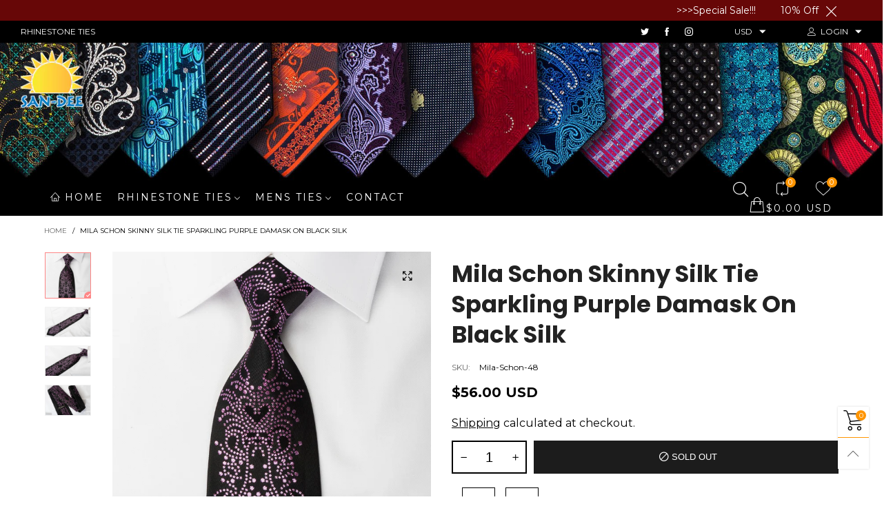

--- FILE ---
content_type: text/javascript; charset=utf-8
request_url: https://www.san-dee.com/products/mila-schon-skinny-silk-tie-sparkling-purple-damask-on-black-silk.js
body_size: 436
content:
{"id":7568363061505,"title":"Mila Schon Skinny Silk Tie Sparkling Purple Damask On Black Silk","handle":"mila-schon-skinny-silk-tie-sparkling-purple-damask-on-black-silk","description":"\u003cp\u003eStand out in a crowd wearing this gorgeous handmade men's woven silk Rhinestone necktie designed by top brand name Mila Schon. Presenting a gorgeous sparkling purple Damask design on black silk, sparkling with metallic purple sparkles.\u003c\/p\u003e","published_at":"2022-02-06T17:21:29+07:00","created_at":"2022-02-06T17:21:29+07:00","vendor":"San-Dee","type":"Ties","tags":["Men's Silk Ties","Men's Silk Ties\/Brand Name Silk Ties\/Mila Schon Silk Ties","Men's Silk Ties\/Silk Ties By Color","Men's Silk Ties\/Silk Ties By Color\/Black Silk Ties","Men's Silk Ties\/Skinny Ties"],"price":5600,"price_min":5600,"price_max":5600,"available":false,"price_varies":false,"compare_at_price":5600,"compare_at_price_min":5600,"compare_at_price_max":5600,"compare_at_price_varies":false,"variants":[{"id":42436323770625,"title":"Default Title","option1":"Default Title","option2":null,"option3":null,"sku":"Mila-Schon-48","requires_shipping":true,"taxable":true,"featured_image":null,"available":false,"name":"Mila Schon Skinny Silk Tie Sparkling Purple Damask On Black Silk","public_title":null,"options":["Default Title"],"price":5600,"weight":70,"compare_at_price":5600,"inventory_management":"shopify","barcode":"","requires_selling_plan":false,"selling_plan_allocations":[]}],"images":["\/\/cdn.shopify.com\/s\/files\/1\/0622\/7836\/9537\/products\/mila-schon-skinny-silk-tie-sparkling-purple-damask-black-48-794.jpg?v=1645291717","\/\/cdn.shopify.com\/s\/files\/1\/0622\/7836\/9537\/products\/mila-schon-skinny-silk-tie-sparkling-purple-damask-black-48-525.jpg?v=1645291719","\/\/cdn.shopify.com\/s\/files\/1\/0622\/7836\/9537\/products\/mila-schon-skinny-silk-tie-sparkling-purple-damask-black-48-273.jpg?v=1645291722","\/\/cdn.shopify.com\/s\/files\/1\/0622\/7836\/9537\/products\/mila-schon-skinny-silk-tie-sparkling-purple-damask-black-48-438.jpg?v=1645291723"],"featured_image":"\/\/cdn.shopify.com\/s\/files\/1\/0622\/7836\/9537\/products\/mila-schon-skinny-silk-tie-sparkling-purple-damask-black-48-794.jpg?v=1645291717","options":[{"name":"Title","position":1,"values":["Default Title"]}],"url":"\/products\/mila-schon-skinny-silk-tie-sparkling-purple-damask-on-black-silk","media":[{"alt":"Mila Schon Skinny Silk Tie Sparkling Purple Damask On Black ","id":29545804398849,"position":1,"preview_image":{"aspect_ratio":1.0,"height":1600,"width":1600,"src":"https:\/\/cdn.shopify.com\/s\/files\/1\/0622\/7836\/9537\/products\/mila-schon-skinny-silk-tie-sparkling-purple-damask-black-48-794.jpg?v=1645291717"},"aspect_ratio":1.0,"height":1600,"media_type":"image","src":"https:\/\/cdn.shopify.com\/s\/files\/1\/0622\/7836\/9537\/products\/mila-schon-skinny-silk-tie-sparkling-purple-damask-black-48-794.jpg?v=1645291717","width":1600},{"alt":"Mila Schon Skinny Silk Tie Sparkling Purple Damask On Black ","id":29545804497153,"position":2,"preview_image":{"aspect_ratio":1.525,"height":1049,"width":1600,"src":"https:\/\/cdn.shopify.com\/s\/files\/1\/0622\/7836\/9537\/products\/mila-schon-skinny-silk-tie-sparkling-purple-damask-black-48-525.jpg?v=1645291719"},"aspect_ratio":1.525,"height":1049,"media_type":"image","src":"https:\/\/cdn.shopify.com\/s\/files\/1\/0622\/7836\/9537\/products\/mila-schon-skinny-silk-tie-sparkling-purple-damask-black-48-525.jpg?v=1645291719","width":1600},{"alt":"Mila Schon Skinny Silk Tie Sparkling Purple Damask On Black ","id":29545804726529,"position":3,"preview_image":{"aspect_ratio":1.49,"height":1074,"width":1600,"src":"https:\/\/cdn.shopify.com\/s\/files\/1\/0622\/7836\/9537\/products\/mila-schon-skinny-silk-tie-sparkling-purple-damask-black-48-273.jpg?v=1645291722"},"aspect_ratio":1.49,"height":1074,"media_type":"image","src":"https:\/\/cdn.shopify.com\/s\/files\/1\/0622\/7836\/9537\/products\/mila-schon-skinny-silk-tie-sparkling-purple-damask-black-48-273.jpg?v=1645291722","width":1600},{"alt":"Mila Schon Skinny Silk Tie Sparkling Purple Damask On Black ","id":29545805021441,"position":4,"preview_image":{"aspect_ratio":1.498,"height":1068,"width":1600,"src":"https:\/\/cdn.shopify.com\/s\/files\/1\/0622\/7836\/9537\/products\/mila-schon-skinny-silk-tie-sparkling-purple-damask-black-48-438.jpg?v=1645291723"},"aspect_ratio":1.498,"height":1068,"media_type":"image","src":"https:\/\/cdn.shopify.com\/s\/files\/1\/0622\/7836\/9537\/products\/mila-schon-skinny-silk-tie-sparkling-purple-damask-black-48-438.jpg?v=1645291723","width":1600}],"requires_selling_plan":false,"selling_plan_groups":[]}